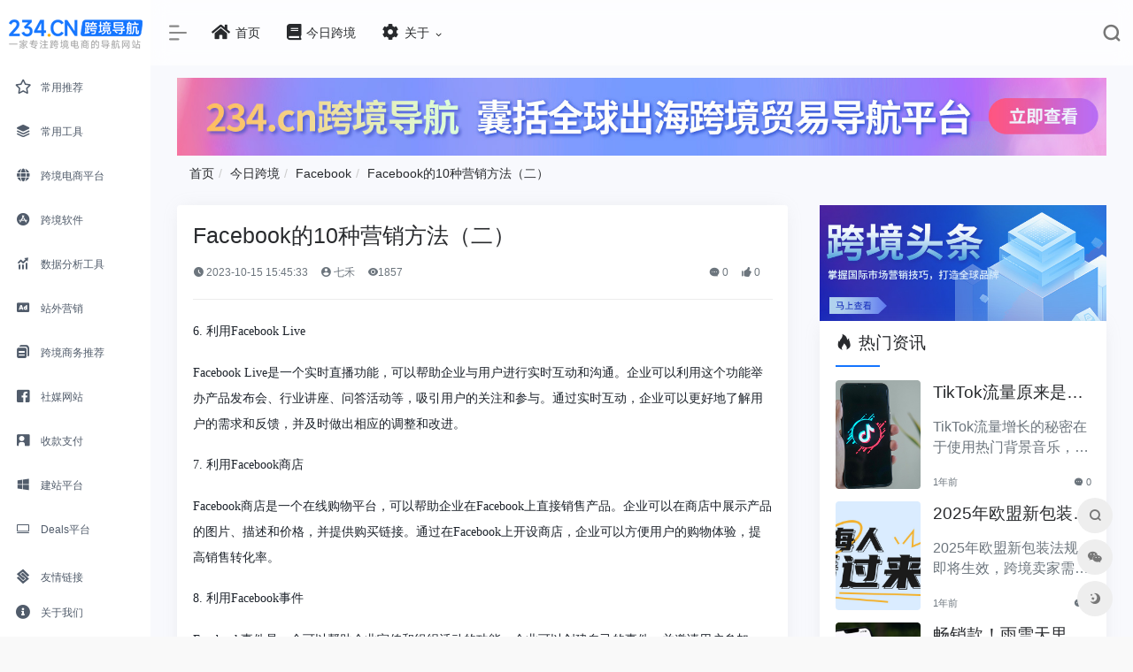

--- FILE ---
content_type: text/html; charset=utf-8
request_url: https://www.234.cn/content-1416.html
body_size: 22359
content:
<!DOCTYPE html>
<html lang="zh-CN">

<head>
  <meta charset="UTF-8" />
  <title>Facebook的10种营销方法（二） - 234跨境导航</title>
  <meta name="keywords" content="跨境电商技巧，站外推广，网红营销，Facebook" />
  <meta name="description" content="6. 利用Facebook Live 
Facebook Live是一个实时直播功能，可以帮助企业与用户进行实时互动和沟通。企业可以利用这个功能举办产品发布会、行业讲座、问答活动等，吸引用户的关注和参与。通过实时互....." />
  <meta http-equiv="X-UA-Compatible" content="IE=edge, chrome=1" />
  <meta name="viewport" content="width=device-width, initial-scale=1.0, minimum-scale=1.0, maximum-scale=1.0, user-scalable=no" />
  <meta name="theme-color" content="#f9f9f9" />
  <!-- Open Graph -->
  <meta property="og:title" content="Facebook的10种营销方法（二）">
  <meta property="og:type" content="article">
  <meta property="og:url" content="https://www.234.cn/content-1416.html">
  <meta property="og:image" content="https://www.234.cn/uploads/attach/2023/09/20230909/5cc6b10eee33f3968d42e235a3ea5093.jpg">
  <meta property="og:description" content="6. 利用Facebook Live 
Facebook Live是一个实时直播功能，可以帮助企业与用户进行实时互动和沟通。企业可以利用这个功能举办产品发布会、行业讲座、问答活动等，吸引用户的关注和参与。通过实时互.....">
  <meta property="og:site_name" content="234跨境导航">
  <link rel="stylesheet" id="block-library-css" href="/html/assets/css/block-library.min-5.6.2.css" type="text/css" media="all" />
<link rel="stylesheet" id="iconfont-css" href="/html/assets/css/iconfont-3.0.1.css" type="text/css" media="all" />
<link rel="stylesheet" id="layui-css" href="/static/plug/layui/css/layui.css" type="text/css">
<link rel="stylesheet" id="bootstrap-css" href="/html/assets/css/bootstrap.min-4.3.1.css" type="text/css" media="all" />
<link rel="stylesheet" id="fancybox-css" href="/html/assets/css/fancybox.min-3.5.7.css" type="text/css" media="all" />
<link rel="stylesheet" id="iowen-css" href="/html/assets/css/style-3.0.1.css?v=0.22" type="text/css" media="all" />
<link rel="stylesheet" id="custom-css" href="/html/assets/css/custom-style.css?v=0.22" type="text/css" media="all" />
<link rel="stylesheet" id="fortawesome-css" href="/html/assets/fontawesome-5.15.4/css/all.min.css" type="text/css" />
<link rel="stylesheet" id="flag-icons-css" href="/html/assets/css/flag-icons.css?v=0.22" type="text/css" media="all" />
<script type="text/javascript" src="/html/assets/js/jquery.min-3.2.1.js" id="jquery-js"></script>
<script type="text/javascript" src="/html/assets/js/content-search.js?v=0.22" id="content-search-js"></script>
<link rel="stylesheet/less" id="Joker-css" href="/html/assets/css/Joker.less?v=0.22" type="text/css" media="all" />
<script src="/static/plug/vue/dist/vue.min.js"></script>
<script src="/static/plug/axios.min.js"></script>
<script src="/static/plug/layui/layui.js"></script>
<script>
    less = {
        env: "development",
        async: false,
        fileAsync: false,
        poll: 1000,
        functions: {},
        dumpLineNumbers: "comments",
        relativeUrls: false,
        rootpath: "/"
    };
</script>
<script src="//cdnjs.cloudflare.com/ajax/libs/less.js/2.5.3/less.min.js"></script>
  <style>
    .theiaStickySidebar:after {
      content: "";
      display: table;
      clear: both;
    }

    .breadcrumb {
      background-color: #f8f9fd;
    }

    .breadcrumb>li+li:before {
      color: #CCCCCC;
      content: "/ ";
      padding: 0 5px;
    }

    .cont_html {
      font-size: 16px
    }

    .cont_html img {
      max-width: 100% !important
    }

    .cont_html span {
      white-space: normal;
    }
  </style>
</head>

<body class="io-grey-mode">

  <div id="loading">
  <style>
    .loading {
      fill: none;
      stroke: #ffa940;
      stroke-width: 8;
      stroke-linecap: round;
      stroke-dasharray: 2, 251;
      stroke-dashoffset: 0;
      animation: loading 1.2s infinite ease-in-out;
    }

    @keyframes loading {
      0% {
        stroke-dasharray: 2, 251;
        stroke-dashoffset: 0;
      }

      50% {
        stroke-dasharray: 175, 251;
        stroke-dashoffset: -90px;
      }

      100% {
        stroke-dasharray: 2, 251;
        stroke-dashoffset: -250px;
      }
    }
  </style>
  <svg>
    <circle cx="100" cy="100" r="40" class="loading" />
  </svg>
</div>



  <div class="page-container">
    <div id="sidebar" class="sticky sidebar-nav fade" style="width: 170px;">
      <!--mini-sidebar style="width: 60px;"-->
      <div class="modal-dialog h-100 sidebar-nav-inner">
        <div class="sidebar-logo border-bottom border-color">
          <div class="logo overflow-hidden">
            <a href="/" class="logo-expanded">
              <img src="/html/assets/images/logo.png" height="40" class="logo-light" alt="234跨境导航">
              <img src="/html/assets/images/logo.png" height="40" class="logo-dark d-none" alt="234跨境导航">
            </a>
            <a href="/" class="logo-collapsed">
              <img src="/html/assets/images/logo-234.png" height="40" class="logo-light" alt="234跨境导航">
              <img src="/html/assets/images/logo-234.png" height="40" class="logo-dark d-none" alt="234跨境导航">
            </a>
          </div>
        </div>
        <div class="sidebar-menu flex-fill">
          <div class="sidebar-scroll">
            <div class="sidebar-menu-inner">
              <ul>
   <!--<li class="sidebar-item">
        <a href="/chatgpt" class="smooth">
            <i class="fas fa-medal fa-lg icon-fw icon-lg mr-2"></i>
            <span>ChatGPT</span>
        </a>
    </li>-->
    <li class="sidebar-item">
        <a href="/#favorites" class="smooth">
            <i class="far fa-star fa-lg icon-fw icon-lg mr-2"></i>
            <span>常用推荐</span>
        </a>
    </li>
        <li class="sidebar-item">
        <a href="/#fav-24" class="smooth change-href">
            <i class="iconfont icon-category icon-fw icon-lg mr-2"></i>
            <span>常用工具</span>
        </a>
    </li>
        <li class="sidebar-item">
        <a href="/#fav-22" class="smooth change-href">
            <i class="iconfont icon-globe icon-fw icon-lg mr-2"></i>
            <span>跨境电商平台</span>
        </a>
    </li>
        <li class="sidebar-item">
        <a href="/#fav-18" class="smooth change-href">
            <i class="iconfont icon-app-store-fill-b icon-fw icon-lg mr-2"></i>
            <span>跨境软件</span>
        </a>
    </li>
        <li class="sidebar-item">
        <a href="/#fav-16" class="smooth change-href">
            <i class="iconfont icon-tubiaopeizhi icon-fw icon-lg mr-2"></i>
            <span>数据分析工具</span>
        </a>
    </li>
        <li class="sidebar-item">
        <a href="/#fav-14" class="smooth change-href">
            <i class="iconfont icon-ad-copy icon-fw icon-lg mr-2"></i>
            <span>站外营销</span>
        </a>
    </li>
        <li class="sidebar-item">
        <a href="/#fav-12" class="smooth change-href">
            <i class="iconfont icon-instructions icon-fw icon-lg mr-2"></i>
            <span>跨境商务推荐</span>
        </a>
    </li>
        <li class="sidebar-item">
        <a href="/#fav-10" class="smooth change-href">
            <i class="iconfont icon-facebook icon-fw icon-lg mr-2"></i>
            <span>社媒网站</span>
        </a>
    </li>
        <li class="sidebar-item">
        <a href="/#fav-8" class="smooth change-href">
            <i class="iconfont icon-business icon-fw icon-lg mr-2"></i>
            <span>收款支付</span>
        </a>
    </li>
        <li class="sidebar-item">
        <a href="/#fav-27" class="smooth change-href">
            <i class="iconfont icon-microsoft icon-fw icon-lg mr-2"></i>
            <span>建站平台</span>
        </a>
    </li>
        <li class="sidebar-item">
        <a href="/#fav-28" class="smooth change-href">
            <i class="iconfont icon-huabanfuben icon-fw icon-lg mr-2"></i>
            <span>Deals平台</span>
        </a>
    </li>
        <li class="sidebar-item">
        <a href="/#fav-30" class="smooth change-href">
            <i class="iconfont icon-tougao icon-fw icon-lg mr-2"></i>
            <span>Ai工具合集</span>
        </a>
    </li>
        <li class="sidebar-item">
        <a href="/#fav-31" class="smooth change-href">
            <i class="iconfont icon-shangchuan icon-fw icon-lg mr-2"></i>
            <span>海外网络</span>
        </a>
    </li>
        <li class="sidebar-item">
        <a href="/#fav-32" class="smooth change-href">
            <i class="iconfont icon-related icon-fw icon-lg mr-2"></i>
            <span>虚拟业务</span>
        </a>
    </li>
        <li class="sidebar-item">
        <a href="/#fav-34" class="smooth change-href">
            <i class="iconfont icon-book icon-fw icon-lg mr-2"></i>
            <span>内容制作</span>
        </a>
    </li>
        <li class="sidebar-item">
        <a href="/#fav-20" class="smooth change-href">
            <i class="iconfont icon-comment icon-fw icon-lg mr-2"></i>
            <span>跨境资讯</span>
        </a>
    </li>
        <li class="sidebar-item">
        <a href="/#fav-29" class="smooth change-href">
            <i class="iconfont icon-smiley-circle icon-fw icon-lg mr-2"></i>
            <span>跨境学区</span>
        </a>
    </li>
        <li class="sidebar-item">
        <a href="/#fav-33" class="smooth change-href">
            <i class="iconfont icon-buy_car icon-fw icon-lg mr-2"></i>
            <span>货源网站</span>
        </a>
    </li>
    </ul>
            </div>
          </div>
        </div>
        <div class="border-top py-2 border-color">
          <div class="flex-bottom">
            <ul>
    <li id="menu-item-212" class="menu-item menu-item-type-custom menu-item-object-custom menu-item-212 sidebar-item">
        <a href="#friendlink" class="smooth">
            <i class="fab fa-staylinked icon-fw icon-lg mr-2"></i>
            <span>友情链接</span>
        </a>
    </li>
    <li id="menu-item-213" class="menu-item menu-item-type-custom menu-item-object-custom menu-item-213 sidebar-item">
        <a target="_blank" rel="noopener" href="/about.html">
            <i class="fa fa-info-circle icon-fw icon-lg mr-2"></i>
            <span>关于我们 </span></a>
    </li>
</ul>
          </div>
        </div>
      </div>
    </div>
    <div class="main-content flex-fill grid-bg">
      <div class="big-header-banner bgbg header-bg">
        <style>
    .tap-login a.active {
        border-bottom: 2px solid #007bff !important;
    }
</style>
<div id="app-login">
    <div id="header" class="page-header sticky">
        <div class="navbar navbar-expand-md">
            <div class="container-fluid p-0">
                <a href="/" class="navbar-brand d-md-none" title="234跨境导航">
                    <img src="/html/assets/images/logo.png" class="logo-light" alt="234跨境导航">
                    <img src="/html/assets/images/logo-234.png" class="logo-dark d-none" alt="234跨境导航">
                </a>
                <div class="collapse navbar-collapse order-2 order-md-1">
                    <div class="header-mini-btn">
                        <label>
                            <input id="mini-button" type="checkbox" checked="checked">
                            <svg viewbox="0 0 100 100" xmlns="http://www.w3.org/2000/svg">
                                <path class="line--1" d="M0 40h62c18 0 18-20-17 5L31 55"></path>
                                <path class="line--2" d="M0 50h80"></path>
                                <path class="line--3" d="M0 60h62c18 0 18 20-17-5L31 45"></path>
                            </svg>
                        </label>
                    </div>
                    <ul class="navbar-nav site-menu" style="margin-right: 16px;">
                        <li>
    <a href="/" title="234跨境导航-首页">
        <i class="fa fa-home fa-lg mr-2"></i>
        <span>首页</span>
    </a>
    <ul class="sub-menu">
    </ul>
</li>
<!--<li>
    <a href="/chatgpt">
        <i class="fab fa-hive fa-lg mr-2"></i>
        <span>跨境ChatGPT</span>
    </a>
    <ul class="sub-menu">
    </ul>
</li>
<li>
    <a href="#">
        <i class="fab fa-hive fa-lg mr-2"></i>
        <span>AI绘画</span>
    </a>
    <ul class="sub-menu">
    </ul>
</li>
-->
<li>
    <a href="/jinrikuajing" title="今日跨境">
        <i class="fa fa-book fa-lg mr-2"></i>
        <span>今日跨境 </span>
    </a>
    <ul class="sub-menu">
    </ul>
</li>
<li class="menu-item-has-children">
    <a href="">
        <i class="fa fa-cog fa-lg mr-2"></i>
        <span>关于</span>
    </a>
    <ul class="sub-menu">
        <li><a href="/about.html" title="关于我们">关于我们</a></li>
        <li><a href="/about.html" title="联系我们">联系我们</a></li>
    </ul>
</li>
                    </ul>                   
                </div>
                <ul class="nav navbar-menu text-xs order-1 order-md-2">
                    <!--<li class="nav-item mr-3 mr-lg-0 d-none d-lg-block">
                        <div id="hitokoto"><a href="/content-3577.html" title="有单量没利润，有利润没单量原来问题根源在这里！" target="_blank" id="topnews_text">有单量没利润，有利润没单量原来问题根源在这里！</a></div>
                    </li>-->
                    <li class="nav-search ml-3 ml-md-4">
                        <a href="javascript:" title="搜索" data-toggle="modal" data-target="#search-modal"><i class="iconfont icon-search icon-2x"></i></a>
                    </li>
                    <li class="nav-search ml-3 ml-md-4" v-if="login">
                        <a href="/user/" title="会员中心"><i class="iconfont icon-user-circle icon-2x"></i></a>
                    </li>
                    <!--<li class="nav-search ml-3 ml-md-4" v-else>
                        <a href="javascript:" title="会员登录" data-toggle="modal" data-target="#login-modal"><i class="iconfont icon-user-circle icon-2x"></i></a>
                    </li>-->
                    <li class="nav-search ml-3 ml-md-4" v-if="login">
                        <a href="javascript:" title="会员退出"><i class="iconfont icon-download icon-2x"></i></a>
                    </li>
                    <li class="nav-item d-md-none mobile-menu ml-3 ml-md-4">
                        <a href="javascript:" id="sidebar-switch" data-toggle="modal" data-target="#sidebar"><i class="iconfont icon-classification icon-2x"></i></a>
                    </li>
                </ul>
            </div>
        </div>
    </div>
    <div class="placeholder" style="height:74px"></div>

    <div class="modal fade search-modal" id="login-modal">
        <div class="modal-dialog modal-lg modal-dialog-centered">
            <div class="modal-content">
                <div class="modal-body">
                    <div class="list-grid list-rounded my-n2">

                        <div class="list-item py-2">
                            <div class="list-content col-6 border-right pr-3 mr-3 d-none d-lg-block">
                                <div class="media media-3x2 rounded ">
                                    <a class="media-content" href="/content-1.html" title="测试" data-was-processed="true" style="background-image: url(&quot;https://www.shopaimi.com/manage/img/login.a50b2c85.png&quot;);"></a>

                                </div>
                                <p class="my-3 text-center overflowClip_1">跨境卖家导航</p>
                            </div>
                            <div class="list-content py-0">
                                <div class="list-body">
                                    <div class="text-left my-3">
                                        <img src="/html/assets/images/logo.png" height="40" class="logo-light" alt="234跨境导航">
                                    </div>
                                    <!-- 选项卡菜单-->
                                    <!--<ul id="myTab" class="nav nav-pills tap-login" role="tablist">
                                        <li class="active mx-2"><a href="#phone-login" class="active" role=" tab" data-toggle="pill">账号登录</a></li>
                                        <li class="mx-2"><a href="#qrcode-login" role="tab" data-toggle="pill">扫码登录</a></li>
                                    </ul>-->
                                    <!-- 选项卡面板 -->
                                    <div id="myTabContent" class="tab-content">
                                        <div class="tab-pane fade in active show" id="phone-login">
                                            <div class="panel">
                                                <div class="card-body">
                                                    <div id="myForm" class="jokerForm line">
                                                        <div :hasValue="form.account ? 1 : 0">
                                                            <input class="v-check" v-checkParam="{ required: true, type: 'mobile' }" type="text" v-model="form.account" />
                                                            <span>手机</span>
                                                        </div>

                                                        <div :hasValue="form.password ? 1 : 0" v-if="loginType === 'pass'">
                                                            <input class="v-check password" v-checkParam="{ required: true }" v-model="form.password" type="password" />
                                                            <span>密码</span>
                                                        </div>

                                                        <div class="captchaBox" :hasValue="form.code ? 1 : 0" v-if="loginType !== 'pass'">
                                                            <input class="v-check" v-checkParam="{ required: true }" v-model="form.code" type="text" />
                                                            <span>图片验证码</span>
                                                            <img class="captchaImg" :src="captchaImg" alt="" @click="getCode()" />
                                                        </div>

                                                        <div :hasValue="form.captcha ? 1 : 0" v-if="loginType !== 'pass'">
                                                            <input class="v-check" v-checkParam="{ required: true }" v-model="form.captcha" type="text" />
                                                            <span>手机验证码</span>
                                                            <div class="getCode" @click="webviewTimer"> {{time}} </div>
                                                        </div>

                                                        <div class="formBTN">
                                                            <p class="signUp">
                                                                新用户?
                                                                <a href="#reg" onclick="$(this).removeClass('active');" role="tab" data-toggle="pill" title=" 注册">注册</a>
                                                            </p>
                                                            <p class="forgetBtn">
                                                                <!--<a href="#forget" role="tab" data-toggle="pill" title="忘记密码？">忘记密码？</a>-->
                                                                <span @click="changLoginType">{{loginType === "pass" ? "短信登录" : "密码登录" }}</span>
                                                            </p>

                                                            <button v-checkSubmit:myForm="dologin">登陆</button>

                                                            <div>
                                                                <input type="checkbox" v-model="check1" id="sure" />
                                                                <label for="sure">我同意</label>
                                                                <!-- <input type="checkbox" name="" id=""> -->
                                                                <a href="/protocol.html" target="_blank" title="使用协议">《使用协议》</a>
                                                                <a href="/privacy.html" target="_blank" title="隐私政策">《隐私政策》</a>
                                                            </div>
                                                        </div>
                                                    </div>
                                                </div>
                                            </div>
                                        </div>
                                        <div class="tab-pane fade" id="qrcode-login">
                                            <div class="panel">
                                                <div class="card-body">
                                                    手机验证码登录
                                                </div>
                                            </div>
                                        </div>
                                        <div class="tab-pane fade" id="reg">
                                            <div class="panel">
                                                <div class="card-body">
                                                    <div id="myForm" class="jokerForm line">
                                                        <div :hasValue="form.phone ? 1 : 0">
                                                            <input class="v-check" v-checkParam="{ required: true, type: 'mobile' }" type="text" v-model="form.phone" />
                                                            <span>手机</span>
                                                        </div>

                                                        <div :hasValue="form.pass ? 1 : 0">
                                                            <input class="v-check password" v-checkParam="{ required: true }" v-model="form.pass" type="password" />
                                                            <span>密码</span>
                                                        </div>

                                                        <div :hasValue="form.checkPass ? 1 : 0">
                                                            <input class="v-check" v-checkParam:myForm="{ required: true, checkPass: 'password' }" v-model="form.checkPass" type="password" />
                                                            <span>再次输入密码</span>
                                                        </div>

                                                        <div class="captchaBox" :hasValue="form.code ? 1 : 0">
                                                            <input class="v-check" v-checkParam="{ required: true }" v-model="form.code" type="text" />
                                                            <span>图片验证码</span>
                                                            <img class="captchaImg" :src="captchaImg" alt="" @click="getCode()" />
                                                        </div>

                                                        <div :hasValue="form.captcha ? 1 : 0">
                                                            <input class="v-check" v-checkParam="{ required: true }" v-model="form.captcha" type="text" />
                                                            <span>手机验证码</span>
                                                            <div class="getCode" @click="webviewTimer">{{ time }}</div>
                                                        </div>

                                                        <div class="formBTN">

                                                            <p class="signUp">
                                                                已经有账户了?
                                                                <a href="#phone-login" onclick="$(this).removeClass('active');" role="tab" data-toggle="pill" title="直接登陆">直接登陆</a>
                                                            </p>

                                                            <button v-checkSubmit:myForm="registerBtn">注册</button>

                                                            <div>
                                                                <input type="checkbox" v-model="check1" id="sure" />
                                                                <label for="sure">我同意</label>
                                                                <a href="/services.html" target="_blank" rel="noopener noreferrer">《用户协议》</a>
                                                                <a href="/privacy.html" target="_blank" rel="noopener noreferrer">《隐私政策》</a>
                                                            </div>

                                                        </div>
                                                    </div>
                                                </div>
                                            </div>
                                        </div>
                                        <div class="tab-pane fade" id="forget">
                                            <div class="panel">
                                                <div class="card-body">
                                                    <div id="myForm" class="jokerForm line">
                                                        <div :hasValue="form.phone ? 1 : 0">
                                                            <input class="v-check" v-checkParam="{ required: true, type: 'mobile' }" type="text" v-model="form.phone" />
                                                            <span>手机号</span>
                                                        </div>

                                                        <div :hasValue="form.password ? 1 : 0">
                                                            <input class="v-check password" v-checkParam="{ required: true }" v-model="form.password" type="password" />
                                                            <span>新密码</span>
                                                        </div>

                                                        <div :hasValue="form.checkPass ? 1 : 0">
                                                            <input class="v-check" v-checkParam:myForm="{ required: true, checkPass: 'password' }" v-model="form.checkPass" type="password" />
                                                            <span>再次输入新密码</span>
                                                        </div>


                                                        <div class="captchaBox" :hasValue="form.code ? 1 : 0">
                                                            <input class="v-check" v-checkParam="{ required: true }" v-model="form.code" type="text" />
                                                            <span>图片验证码</span>
                                                            <img class="captchaImg" :src="captchaImg" alt="" @click="getCode()" />
                                                        </div>

                                                        <div :hasValue="form.captcha ? 1 : 0">
                                                            <input class="v-check" v-checkParam="{ required: true }" v-model="form.captcha" type="text" />
                                                            <span>手机验证码</span>
                                                            <div class="getCode" @click="webviewTimer">{{ time }}</div>
                                                        </div>
                                                        <div class="formBTN">
                                                            <button v-checkSubmit:myForm="resetPwd">重置</button>
                                                        </div>
                                                    </div>
                                                </div>
                                            </div>
                                        </div>
                                    </div>

                                </div>
                            </div>
                        </div>

                    </div>
                </div>
            </div>
        </div>
    </div>

</div>

<script>
    var uvue = new Vue({
        el: '#app-login',
        data: {
            login: false,
            loginType: "pass",
            time: "获取手机验证码",
            key: "",
            captchaImg: "",
            check1: true,
            form: {
                account: "", //15659456148
                password: "", //1111111
                captcha: "",
                code: "",
                checkPass: '',
            },
            typingIndex: 0,
            msg: "",
            message: "正在组织语言，请稍等片刻.."
        },
        watch: {

            // 'formData.image':function (n) {
            //     if(!this.batchAttr.pic){
            //         this.batchAttr.pic = n;
            //     }
            //     if(!this.formData.attr.pic){
            //         this.formData.attr.pic = n;
            //     }
            // }
        },
        methods: {
            /**
             * 提示
             * */
            showMsg: function(msg, success) {
                //$('#submit').removeAttr('disabled').text('提交');
                layui.use(['layer'], function() {
                    layui.layer.msg(msg, success);
                });
                /*showAlert({
                    "status": success,
                    "msg": msg
                });*/
            },
            formatTime: function(value) {
                var date = new Date(value);
                Y = date.getFullYear(),
                    m = date.getMonth() + 1,
                    d = date.getDate(),
                    H = date.getHours(),
                    i = date.getMinutes(),
                    s = date.getSeconds();
                if (m < 10) {
                    m = '0' + m;
                }
                if (d < 10) {
                    d = '0' + d;
                }
                if (H < 10) {
                    H = '0' + H;
                }
                if (i < 10) {
                    i = '0' + i;
                }
                if (s < 10) {
                    s = '0' + s;
                }
                var t = Y + '-' + m + '-' + d + ' ' + H + ':' + i;
                return t;
            },
            getInfo: function() {
                var that = this;
                that.requestGet('/api/userinfo').then(function(res) {
                    console.log(res.data);
                    if (res.status == 200) {

                    } else {
                        that.showMsg(res.msg);
                    }
                    //sessionStorage.setItem('username','');
                }).catch(function(res) {
                    that.showMsg(res.msg);
                })
            },
            requestPost: function(url, data) {
                return new Promise(function(resolve, reject) {
                    axios.post(url, data).then(function(res) {
                        if (res.status == 200) {
                            resolve(res.data)
                        } else {
                            reject(res.data);
                        }
                    }).catch(function(err) {
                        reject({
                            msg: err
                        })
                    });
                })
            },
            requestGet: function(url) {
                //console.log(axios);
                return new Promise(function(resolve, reject) {
                    axios.get(url).then(function(res) {
                        if (res.status == 200) {
                            resolve(res.data)
                        } else {
                            reject(res.data);
                        }
                    }).catch(function(err) {
                        reject({
                            msg: err
                        })
                    });
                })
            },

            changLoginType() {
                if (this.loginType === "pass") {
                    this.loginType = "code";
                } else {
                    this.loginType = "pass";
                }
            },
            webviewTimer() {
                var that = this;
                if (!/^1[3|4|5|7|8]\d{9}$/.test(this.form.account)) {
                    return that.showMsg("请输入正确的手机号");
                }
                if (this.form.code.length == 0) {
                    return that.showMsg("请输入图片验证码");
                }
                if (this.time !== "获取手机验证码") return;
                this.time = 60;
                let timer = setInterval(() => {
                    this.time--;
                    if (this.time === 0) {
                        clearInterval(timer);
                        this.time = "获取手机验证码";
                    }
                }, 1000);
                //this.verify_register();
            },
            dologin() {
                var that = this;
                if (!this.check1) {
                    return that.showMsg("了解并同意《使用协议》和《隐私政策");
                }

                if (this.loginType === "pass") {
                    //this.login();
                } else {
                    //this.codeLogin();
                }
            },
            getCode() {
                var that = this;
                that.requestGet('/api/verify_code')
                    .then((res) => {
                        this.captchaImg = "/api/img_captcha?key=" + res.data.key;
                        this.key = res.data.key;
                    })
                    .catch((err) => {
                        console.log(err);
                    });
            },
            // 注册
            registerBtn() {
                var that = this;
                if (!this.check1) {
                    return that.showMsg("了解并同意《使用协议》和《隐私政策");
                }
            },
            resetPwd() {

            }
        },
        mounted: function() {
            var that = this;
            axios.defaults.headers.common['X-Requested-With'] = 'XMLHttpRequest';
            axios.defaults.headers.common['Authori-zation'] = 'Bearer ';
            if (sessionStorage.getItem('username') && sessionStorage.getItem('usertoken')) {
                that.login = true;
                axios.defaults.headers.common['Authori-zation'] = 'Bearer ' + sessionStorage.getItem('usertoken');
            }
            //that.getInfo();
            /*var that = this;
            axios.defaults.headers.common['X-Requested-With'] = 'XMLHttpRequest';
            that.getProductInfo();
            window.$vm = that;
            window.changeIMG = that.changeIMG;
            window.insertEditor = that.insertEditor;
            //window.insertEditorVideo = that.insertEditorVideo;
            window.successFun = function() {
                // that.getRuleList(1);
            }*/

        }
    });
</script>
      </div>
      <div id="content" class="content-site customize-site my-2 my-md-3" style="transform: none;">
	     <div class="panel" style="position: relative;">
                    <a class="ternbi-item-10" href="https://www.234.cn/" target="_blank">
                        <img style="width: 100%;" src="/html/assets/images/3.jpg">
                    </a>
         </div>
        <ul class="breadcrumb">
          <li><a href="/" title="首页">首页</a></li>
          <li><a href="/jinrikuajing" title="今日跨境">今日跨境</a></li>
		  <li><a href="article-facebook" title="Facebook">Facebook</a></li>
          <li><a href="/content-1416.html" title="Facebook的10种营销方法（二）">Facebook的10种营销方法（二）</a></li>
        </ul>
        <div class="row" style="transform: none;">
          <div class="col-lg-8">
            <div class="panel card">
              <div class="card-body">
                <div class="panel-header mb-4">
                  <h1 class="h3 mb-3">Facebook的10种营销方法（二）</h1>
                  <div class="d-flex flex-fill text-muted text-sm pb-4 border-bottom border-t">
                    <!--<span class="mr-3 d-none d-sm-block"><a href="article-facebook" title="Facebook"><i class="iconfont icon-classification"></i> Facebook</a></span>-->
					 <span class="mr-3 d-none d-sm-block"><i class="iconfont icon-time"></i> 2023-10-15 15:45:33</span> 
					<span class="mr-3"><a href="#" title="七禾"><i class="iconfont icon-user-circle"></i> 七禾</a></span>                                
                    <div class="flex-fill"><i class="iconfont icon-chakan"></i>1857</div>
                    <span class="mr-3"><a class="smooth-n" href="#comments"> <i class="iconfont icon-comment"></i> 0</a></span>
                    <span class="mr-3"><a class="btn-like btn-link-like " href="javascript:;" post_like="" data-id="3017"><i class="iconfont icon-like"></i> <span class="like-count">0</span></a></span>
                  </div>
                </div>

                <div class="panel-body mt-2 cont_html">

                  <p><span style=";font-family:宋体;font-size:14px"><span style="font-family:Calibri">6. </span><span style="font-family:宋体">利用</span><span style="font-family:Calibri">Facebook Live</span></span><span style="font-family: 宋体; font-size: 14px;">&nbsp;</span></p><p><span style=";font-family:宋体;font-size:14px"><span style="font-family:Calibri">Facebook Live</span><span style="font-family:宋体">是一个实时直播功能，可以帮助企业与用户进行实时互动和沟通。企业可以利用这个功能举办产品发布会、行业讲座、问答活动等，吸引用户的关注和参与。通过实时互动，企业可以更好地了解用户的需求和反馈，并及时做出相应的调整和改进。</span></span><span style="font-family: 宋体; font-size: 14px;">&nbsp;</span></p><p><span style=";font-family:宋体;font-size:14px"><span style="font-family:Calibri">7. </span><span style="font-family:宋体">利用</span><span style="font-family:Calibri">Facebook</span><span style="font-family:宋体">商店</span></span><span style="font-family: 宋体; font-size: 14px;">&nbsp;</span></p><p><span style=";font-family:宋体;font-size:14px"><span style="font-family:Calibri">Facebook</span><span style="font-family:宋体">商店是一个在线购物平台，可以帮助企业在</span><span style="font-family:Calibri">Facebook</span><span style="font-family:宋体">上直接销售产品。企业可以在商店中展示产品的图片、描述和价格，并提供购买链接。通过在</span><span style="font-family:Calibri">Facebook</span><span style="font-family:宋体">上开设商店，企业可以方便用户的购物体验，提高销售转化率。</span></span><span style="font-family: 宋体; font-size: 14px;">&nbsp;</span></p><p><span style=";font-family:宋体;font-size:14px"><span style="font-family:Calibri">8. </span><span style="font-family:宋体">利用</span><span style="font-family:Calibri">Facebook</span><span style="font-family:宋体">事件</span></span></p><p><span style=";font-family:宋体;font-size:14px"><span style="font-family:Calibri">Facebook</span><span style="font-family:宋体">事件是一个可以帮助企业宣传和组织活动的功能。企业可以创建自己的事件，并邀请用户参加。通过在事件中提供详细的活动信息、时间和地点，企业可以吸引用户的关注和参与。此外，企业还可以利用事件的功能，提醒用户活动的开始和结束时间，增加用户的参与度。</span></span><span style="font-family: 宋体; font-size: 14px;">&nbsp;</span></p><p><span style="font-family: 宋体; font-size: 14px;"><img src="https://www.234.cn/uploads/attach/2023/09/20230909/5cc6b10eee33f3968d42e235a3ea5093.jpg"/></span></p><p><span style=";font-family:宋体;font-size:14px"><span style="font-family:Calibri">9. </span><span style="font-family:宋体">利用</span><span style="font-family:Calibri">Facebook</span><span style="font-family:宋体">插件</span></span><span style="font-family: 宋体; font-size: 14px;">&nbsp;</span></p><p><span style=";font-family:宋体;font-size:14px"><span style="font-family:Calibri">Facebook</span><span style="font-family:宋体">插件是一种可以嵌入到企业网站中的小工具，可以帮助企业与</span><span style="font-family:Calibri">Facebook</span><span style="font-family:宋体">用户进行互动。企业可以添加分享按钮、点赞按钮、评论框等插件，让用户可以方便地与企业的网站内容进行互动和分享。通过这些插件，企业可以增加网站的曝光度和用户的参与度。</span></span><span style="font-family: 宋体; font-size: 14px;">&nbsp;</span></p><p><span style=";font-family:宋体;font-size:14px"><span style="font-family:Calibri">10. </span><span style="font-family:宋体">利用</span><span style="font-family:Calibri">Facebook</span><span style="font-family:宋体">数据分析工具</span></span><span style="font-family: 宋体; font-size: 14px;">&nbsp;</span></p><p><span style=";font-family:宋体;font-size:14px"><span style="font-family:宋体">最后，企业可以利用</span><span style="font-family:Calibri">Facebook</span><span style="font-family:宋体">提供的数据分析工具，对营销活动的效果进行监测和优化。通过分析用户的点击率、转化率、互动程度等指标，企业可以了解用户的喜好和行为习惯，并根据这些数据做出相应的调整和改进。数据分析工具可以帮助企业更加精确地了解用户需求，提高营销效果。</span></span><span style="font-family: 宋体; font-size: 14px;">&nbsp;</span></p><p><span style=";font-family:宋体;font-size:14px"><span style="font-family:宋体">通过合理利用</span><span style="font-family:Calibri">Facebook</span><span style="font-family:宋体">的各种功能和工具，企业可以有效地进行营销活动，并与用户建立起良好的关系。以上介绍的</span><span style="font-family:Calibri">10</span><span style="font-family:宋体">个聪明又简单的方法，将帮助企业在</span><span style="font-family:Calibri">Facebook</span><span style="font-family:宋体">上实现成功的营销策略。</span></span></p><p><br/></p>
                  <!--<div class="wbp-cbm" wb-share-url="https://www.ternbi.com/content-1416.html">
                    <div class="dwqr-inner"><a class="wb-btn-dwqr wb-btn-like j-dwqr-like-btn" data-count="0" rel="nofollow"><svg class="wb-icon wbsico-like">
                          <use xlink:href="#wbsico-dwqr-like"></use>
                        </svg><span class="like-count">赞</span></a><a class="wb-btn-dwqr wb-btn-share j-dwqr-social-btn" rel="nofollow"><svg class="wb-icon wbsico-share">
                          <use xlink:href="#wbsico-dwqr-share"></use>
                        </svg><span>分享</span></a></div>
                  </div>-->
                </div>

                <div class="tags my-2">
                  <i class="iconfont icon-tags"></i>
                                    <a href="/tag-kuajingdianshangjiqiao" title="跨境电商技巧" class="color-0">跨境电商技巧</a>
                                    <a href="/tag-zhanwaituiguang" title="站外推广" class="color-5">站外推广</a>
                                    <a href="/tag-wanghongyingxiao" title="网红营销" class="color-7">网红营销</a>
                                    <a href="/tag-facebook" title="Facebook" class="color-4">Facebook</a>
                                  </div>

              </div>
            </div>
            <div class="single-top-area text-sm clearfix card mt-4">
              <div class="card-body">
                <strong>版权声明：</strong>本站内容源自互联网，如有内容侵犯了你的权益，请联系删除相关内容。<br>
              </div>
            </div>
			
			<div class="panel" style="position: relative;">
                    <a class="ternbi-item-10" href="https://www.234.cn/" target="_blank">
                        <img style="width: 100%;" src="/html/assets/images/2.jpg">
                    </a>
                </div>
			
            <div class="near-navigation rounded mt-4 py-2">

                            <div class="nav previous border-right border-color">
                <a class="near-permalink" href="/content-1415.html">
                  <span>上一篇</span>
                  <h4 class="near-title">Facebook的10种营销方法（一）</h4>
                </a>
              </div>
                            <div class="nav previous border-right border-color" style="text-align: right;">
                <a class="near-permalink" href="/content-1481.html">
                  <span>下一篇</span>
                  <h4 class="near-title">Facebook全球活跃用户达到30亿里程碑！&mdash;&mdash;社交媒体巨头的持续增长</h4>
                </a>
              </div>
              
            </div>
			
			<div class="panel card mt-4">
              <div class="text-sm overflowClip_1 border-bottom border-t mx-4 pt-2">
                <h1 class="h3 mb-3"><i class="mr-2 iconfont icon-name"></i>相关文章</h1>
              </div>
              <div class="row m-4">

                                <div class="col-md-6 col-xl-6 list-grid list-rounded my-n2 py-2">
                  <div class="list-item py-2">
                    <div class="media media-3x2 rounded col-4 mr-3">
                      <a class="media-content" href="/content-3355.html" title="Facebook旺季促销指南：卖家如何高效备战大促 " data-was-processed="true" style="background-image: url(&quot;https://www.234.cn/uploads/attach/2023/11/20231106/9658b06da995e3543eb8d12298e86307.jpg&quot;);"></a>
                    </div>
                    <div class="list-content py-0">
                      <div class="list-body">
                        <a href="/content-3355.html" class="list-title text-xl overflowClip_1" title="Facebook旺季促销指南：卖家如何高效备战大促 " rel="bookmark">Facebook旺季促销指南：卖家如何高效备战大促 </a>
                        <div class="list-desc text-sm text-secondary my-3">
                          <div class="overflowClip_2 text-lg">随着旺季的临近，卖家在Facebook平台上备战促销活动显得尤为重要。</div>
                        </div>
                      </div>
                      <div class="list-footer">
                        <div class="d-flex flex-fill text-muted text-xs">
                          <time class="d-inline-block">2024-11-16</time>
                          <div class="flex-fill"></div>
                          <span class="discuss"><i class="iconfont icon-comment"></i> 0</span>
                        </div>
                      </div>
                    </div>
                  </div>
                </div>
               
                                <div class="col-md-6 col-xl-6 list-grid list-rounded my-n2 py-2">
                  <div class="list-item py-2">
                    <div class="media media-3x2 rounded col-4 mr-3">
                      <a class="media-content" href="/content-3076.html" title="从Facebook获取流量：打造亚马逊店铺的市场优势" data-was-processed="true" style="background-image: url(&quot;https://www.234.cn/uploads/attach/2023/11/20231106/3585b0d1b8e7416b4bd73fb8684322dc.jpg&quot;);"></a>
                    </div>
                    <div class="list-content py-0">
                      <div class="list-body">
                        <a href="/content-3076.html" class="list-title text-xl overflowClip_1" title="从Facebook获取流量：打造亚马逊店铺的市场优势" rel="bookmark">从Facebook获取流量：打造亚马逊店铺的市场优势</a>
                        <div class="list-desc text-sm text-secondary my-3">
                          <div class="overflowClip_2 text-lg">如何通过Facebook获取流量，为您的亚马逊店铺打造市场优势。掌握有效的营销策略和技巧，提升店铺曝光和销量，实现商业成功。</div>
                        </div>
                      </div>
                      <div class="list-footer">
                        <div class="d-flex flex-fill text-muted text-xs">
                          <time class="d-inline-block">2024-05-05</time>
                          <div class="flex-fill"></div>
                          <span class="discuss"><i class="iconfont icon-comment"></i> 0</span>
                        </div>
                      </div>
                    </div>
                  </div>
                </div>
               
                                <div class="col-md-6 col-xl-6 list-grid list-rounded my-n2 py-2">
                  <div class="list-item py-2">
                    <div class="media media-3x2 rounded col-4 mr-3">
                      <a class="media-content" href="/content-2996.html" title="掌握关键：Facebook电商营销10步攻略&quot;" data-was-processed="true" style="background-image: url(&quot;https://www.234.cn/uploads/attach/2023/09/20230927/92cb7b10c06fe4ea6052c00390b4b112.jpg&quot;);"></a>
                    </div>
                    <div class="list-content py-0">
                      <div class="list-body">
                        <a href="/content-2996.html" class="list-title text-xl overflowClip_1" title="掌握关键：Facebook电商营销10步攻略&quot;" rel="bookmark">掌握关键：Facebook电商营销10步攻略&quot;</a>
                        <div class="list-desc text-sm text-secondary my-3">
                          <div class="overflowClip_2 text-lg">学习关键步骤，掌握Facebook电商营销的精髓，助您在社交媒体上打造成功的电商营销策略。</div>
                        </div>
                      </div>
                      <div class="list-footer">
                        <div class="d-flex flex-fill text-muted text-xs">
                          <time class="d-inline-block">2024-04-14</time>
                          <div class="flex-fill"></div>
                          <span class="discuss"><i class="iconfont icon-comment"></i> 0</span>
                        </div>
                      </div>
                    </div>
                  </div>
                </div>
               
                                <div class="col-md-6 col-xl-6 list-grid list-rounded my-n2 py-2">
                  <div class="list-item py-2">
                    <div class="media media-3x2 rounded col-4 mr-3">
                      <a class="media-content" href="/content-2968.html" title="Facebook视频走向&ldquo;TikTok化&rdquo;？竖屏成新标配" data-was-processed="true" style="background-image: url(&quot;https://www.234.cn/uploads/attach/2023/11/20231106/a04c48a5db02ec23e567636f0b888d4f.jpg&quot;);"></a>
                    </div>
                    <div class="list-content py-0">
                      <div class="list-body">
                        <a href="/content-2968.html" class="list-title text-xl overflowClip_1" title="Facebook视频走向&ldquo;TikTok化&rdquo;？竖屏成新标配" rel="bookmark">Facebook视频走向&ldquo;TikTok化&rdquo;？竖屏成新标配</a>
                        <div class="list-desc text-sm text-secondary my-3">
                          <div class="overflowClip_2 text-lg">Facebook视频逐步向&ldquo;TikTok化&rdquo;转变，将竖屏展示作为新标配。这一举措旨在提升用户体验，跟随流行趋势，为视频内容创作者提供更广阔的创作空间，推动视频内容创新发展。</div>
                        </div>
                      </div>
                      <div class="list-footer">
                        <div class="d-flex flex-fill text-muted text-xs">
                          <time class="d-inline-block">2024-04-10</time>
                          <div class="flex-fill"></div>
                          <span class="discuss"><i class="iconfont icon-comment"></i> 0</span>
                        </div>
                      </div>
                    </div>
                  </div>
                </div>
               
                                <div class="col-md-6 col-xl-6 list-grid list-rounded my-n2 py-2">
                  <div class="list-item py-2">
                    <div class="media media-3x2 rounded col-4 mr-3">
                      <a class="media-content" href="/content-2935.html" title="Facebook账户分类大全：国内户与海外户的区别" data-was-processed="true" style="background-image: url(&quot;https://www.234.cn/uploads/attach/2023/11/20231106/93305757d3397010e6dce9b9e74f23b2.jpg&quot;);"></a>
                    </div>
                    <div class="list-content py-0">
                      <div class="list-body">
                        <a href="/content-2935.html" class="list-title text-xl overflowClip_1" title="Facebook账户分类大全：国内户与海外户的区别" rel="bookmark">Facebook账户分类大全：国内户与海外户的区别</a>
                        <div class="list-desc text-sm text-secondary my-3">
                          <div class="overflowClip_2 text-lg">在全球化的趋势下，越来越多的企业和个人选择在Facebook上进行社交互动和营销推广。然而，随着全球范围内用户的..........</div>
                        </div>
                      </div>
                      <div class="list-footer">
                        <div class="d-flex flex-fill text-muted text-xs">
                          <time class="d-inline-block">2024-02-12</time>
                          <div class="flex-fill"></div>
                          <span class="discuss"><i class="iconfont icon-comment"></i> 0</span>
                        </div>
                      </div>
                    </div>
                  </div>
                </div>
               
                                <div class="col-md-6 col-xl-6 list-grid list-rounded my-n2 py-2">
                  <div class="list-item py-2">
                    <div class="media media-3x2 rounded col-4 mr-3">
                      <a class="media-content" href="/content-2896.html" title="10大Facebook广告问题解答（4）" data-was-processed="true" style="background-image: url(&quot;https://www.234.cn/uploads/attach/2023/07/20230720/90c4876768cc1200c793778ea54b5327.jpg&quot;);"></a>
                    </div>
                    <div class="list-content py-0">
                      <div class="list-body">
                        <a href="/content-2896.html" class="list-title text-xl overflowClip_1" title="10大Facebook广告问题解答（4）" rel="bookmark">10大Facebook广告问题解答（4）</a>
                        <div class="list-desc text-sm text-secondary my-3">
                          <div class="overflowClip_2 text-lg">问题九：如何在移动端优化广告效果？
随着移动互联网的快速发展，移动端已成为广告投放的重要渠道。如何在移动端优化广告效果成为了每个广告主都需要..........</div>
                        </div>
                      </div>
                      <div class="list-footer">
                        <div class="d-flex flex-fill text-muted text-xs">
                          <time class="d-inline-block">2024-02-05</time>
                          <div class="flex-fill"></div>
                          <span class="discuss"><i class="iconfont icon-comment"></i> 0</span>
                        </div>
                      </div>
                    </div>
                  </div>
                </div>
               
                                <div class="col-md-6 col-xl-6 list-grid list-rounded my-n2 py-2">
                  <div class="list-item py-2">
                    <div class="media media-3x2 rounded col-4 mr-3">
                      <a class="media-content" href="/content-2895.html" title="10大Facebook广告问题解答（3）" data-was-processed="true" style="background-image: url(&quot;https://www.234.cn/uploads/attach/2023/07/20230720/e1a29708a60c57d1d7b960865fe20282.jpg&quot;);"></a>
                    </div>
                    <div class="list-content py-0">
                      <div class="list-body">
                        <a href="/content-2895.html" class="list-title text-xl overflowClip_1" title="10大Facebook广告问题解答（3）" rel="bookmark">10大Facebook广告问题解答（3）</a>
                        <div class="list-desc text-sm text-secondary my-3">
                          <div class="overflowClip_2 text-lg">问题六：如何避免广告审核和投放限制？
在使用Facebook广告时，很多广告主都会遇到广告审核和投放限制的问题。为了避免这些问题，首先需要遵守Facebook的广告........</div>
                        </div>
                      </div>
                      <div class="list-footer">
                        <div class="d-flex flex-fill text-muted text-xs">
                          <time class="d-inline-block">2024-02-05</time>
                          <div class="flex-fill"></div>
                          <span class="discuss"><i class="iconfont icon-comment"></i> 0</span>
                        </div>
                      </div>
                    </div>
                  </div>
                </div>
               
                                <div class="col-md-6 col-xl-6 list-grid list-rounded my-n2 py-2">
                  <div class="list-item py-2">
                    <div class="media media-3x2 rounded col-4 mr-3">
                      <a class="media-content" href="/content-2894.html" title="10大Facebook广告问题解答（2）" data-was-processed="true" style="background-image: url(&quot;https://www.234.cn/uploads/attach/2023/07/20230720/bed3a477601b4233b9adbfa2f7098579.jpg&quot;);"></a>
                    </div>
                    <div class="list-content py-0">
                      <div class="list-body">
                        <a href="/content-2894.html" class="list-title text-xl overflowClip_1" title="10大Facebook广告问题解答（2）" rel="bookmark">10大Facebook广告问题解答（2）</a>
                        <div class="list-desc text-sm text-secondary my-3">
                          <div class="overflowClip_2 text-lg">问题三：如何提高广告的点击率和转化率？ 
广告的点击率和转化率是衡量广告效果的重要指标。要提高广告的点击率和转化率，首先需要确保广告内容和目标.......</div>
                        </div>
                      </div>
                      <div class="list-footer">
                        <div class="d-flex flex-fill text-muted text-xs">
                          <time class="d-inline-block">2024-02-05</time>
                          <div class="flex-fill"></div>
                          <span class="discuss"><i class="iconfont icon-comment"></i> 0</span>
                        </div>
                      </div>
                    </div>
                  </div>
                </div>
               
                              </div>
            </div>
           
          </div>
          <div class="sidebar col-lg-4 pl-xl-4 d-none d-lg-block" style="position: relative; overflow: visible; box-sizing: border-box; min-height: 1px;">

            <div class="theiaStickySidebar" style="padding-top: 0px; padding-bottom: 1px; position: static; transform: none; top: 0px; left: 1281.5px;">
			<div class="panel" style="position: relative;">
                <a class="ternbi-item-10" href="https://www.234.cn/" target="_blank">
                  <img style="width: 100%;" src="/html/assets/images/8.jpg">
                </a>
              </div>
              <div id="hot_comment-12" class="card hot_comment">
                <div class="card-header widget-header text-xl"><span><i class="mr-2 iconfont icon-hot"></i>热门资讯</span></div>

                <div class="card-body">
                  <div class="list-grid list-rounded my-n2">

                                        <div class="list-item py-2">
                      <div class="media media-3x2 rounded col-4 mr-3">
                        <a class="media-content" href="/content-3457.html" title="TikTok流量原来是靠ta作弊" data-was-processed="true" style="background-image: url(&quot;https://www.234.cn/uploads/attach/2023/11/20231106/60151263ec29e1818e99a7c174605cea.jpg&quot;);"></a>
                      </div>
                      <div class="list-content py-0">
                        <div class="list-body">
                          <a href="/content-3457.html" class="list-title text-xl overflowClip_1" title="TikTok流量原来是靠ta作弊" rel="bookmark">TikTok流量原来是靠ta作弊</a>
						  <div class="list-desc text-sm text-secondary my-3">
                            <div class="overflowClip_2 text-lg">TikTok流量增长的秘密在于使用热门背景音乐，选择合适的BGM能迅速增加视频曝光，实现流量&ldquo;作弊&rdquo;。</div>
                          </div>
                        </div>
                        <div class="list-footer">
                          <div class="d-flex flex-fill text-muted text-xs">
                            <time class="d-inline-block">1年前</time>
                            <div class="flex-fill"></div>
                            <span class="discuss"><i class="iconfont icon-comment"></i> 0</span>
                          </div>
                        </div>
                      </div>
                    </div>
                                        <div class="list-item py-2">
                      <div class="media media-3x2 rounded col-4 mr-3">
                        <a class="media-content" href="/content-3426.html" title="2025年欧盟新包装法规生效，跨境卖家应采取哪些措施？" data-was-processed="true" style="background-image: url(&quot;https://www.234.cn/uploads/attach/2024/05/20240507/257728f4b97ab0ae069e695378e302ce.jpg&quot;);"></a>
                      </div>
                      <div class="list-content py-0">
                        <div class="list-body">
                          <a href="/content-3426.html" class="list-title text-xl overflowClip_1" title="2025年欧盟新包装法规生效，跨境卖家应采取哪些措施？" rel="bookmark">2025年欧盟新包装法规生效，跨境卖家应采取哪些措施？</a>
						  <div class="list-desc text-sm text-secondary my-3">
                            <div class="overflowClip_2 text-lg">2025年欧盟新包装法规即将生效，跨境卖家需了解法规要求，评估影响并采取相应措施以确保合规。</div>
                          </div>
                        </div>
                        <div class="list-footer">
                          <div class="d-flex flex-fill text-muted text-xs">
                            <time class="d-inline-block">1年前</time>
                            <div class="flex-fill"></div>
                            <span class="discuss"><i class="iconfont icon-comment"></i> 0</span>
                          </div>
                        </div>
                      </div>
                    </div>
                                        <div class="list-item py-2">
                      <div class="media media-3x2 rounded col-4 mr-3">
                        <a class="media-content" href="/content-3414.html" title="畅销款！雨雪天里的圣诞节必备产品推荐" data-was-processed="true" style="background-image: url(&quot;https://www.234.cn/uploads/attach/2024/05/20240529/b48c87500ded03033ae7cf6b6579ee8e.jpg&quot;);"></a>
                      </div>
                      <div class="list-content py-0">
                        <div class="list-body">
                          <a href="/content-3414.html" class="list-title text-xl overflowClip_1" title="畅销款！雨雪天里的圣诞节必备产品推荐" rel="bookmark">畅销款！雨雪天里的圣诞节必备产品推荐</a>
						  <div class="list-desc text-sm text-secondary my-3">
                            <div class="overflowClip_2 text-lg">随着北半球冬季的到来，雨雪天气频繁，户外电源防水箱成为圣诞节必备的热销产品，让人们在寒冷中尽享节日氛围。</div>
                          </div>
                        </div>
                        <div class="list-footer">
                          <div class="d-flex flex-fill text-muted text-xs">
                            <time class="d-inline-block">1年前</time>
                            <div class="flex-fill"></div>
                            <span class="discuss"><i class="iconfont icon-comment"></i> 0</span>
                          </div>
                        </div>
                      </div>
                    </div>
                                        <div class="list-item py-2">
                      <div class="media media-3x2 rounded col-4 mr-3">
                        <a class="media-content" href="/content-3398.html" title="最近为什么亚马逊新品常常被忽视？" data-was-processed="true" style="background-image: url(&quot;https://www.234.cn/uploads/attach/2024/05/20240513/fc60051b6d4b012a4f9c8225a2905447.jpg&quot;);"></a>
                      </div>
                      <div class="list-content py-0">
                        <div class="list-body">
                          <a href="/content-3398.html" class="list-title text-xl overflowClip_1" title="最近为什么亚马逊新品常常被忽视？" rel="bookmark">最近为什么亚马逊新品常常被忽视？</a>
						  <div class="list-desc text-sm text-secondary my-3">
                            <div class="overflowClip_2 text-lg">近来，亚马逊新品被忽视的现象引发关注，许多卖家面临流量不足和曝光率低的问题，了解原因和应对策略至关重要。</div>
                          </div>
                        </div>
                        <div class="list-footer">
                          <div class="d-flex flex-fill text-muted text-xs">
                            <time class="d-inline-block">1年前</time>
                            <div class="flex-fill"></div>
                            <span class="discuss"><i class="iconfont icon-comment"></i> 0</span>
                          </div>
                        </div>
                      </div>
                    </div>
                                        <div class="list-item py-2">
                      <div class="media media-3x2 rounded col-4 mr-3">
                        <a class="media-content" href="/content-3393.html" title="亚马逊12月新规：三项合规要求即将实施" data-was-processed="true" style="background-image: url(&quot;https://www.234.cn/uploads/attach/2024/05/20240520/3631deca89f69f1fadb0e40bc3e16389.jpg&quot;);"></a>
                      </div>
                      <div class="list-content py-0">
                        <div class="list-body">
                          <a href="/content-3393.html" class="list-title text-xl overflowClip_1" title="亚马逊12月新规：三项合规要求即将实施" rel="bookmark">亚马逊12月新规：三项合规要求即将实施</a>
						  <div class="list-desc text-sm text-secondary my-3">
                            <div class="overflowClip_2 text-lg">亚马逊将在12月实施三项合规要求，卖家需及时更新信息，避免商品链接下架或账户停用的风险。</div>
                          </div>
                        </div>
                        <div class="list-footer">
                          <div class="d-flex flex-fill text-muted text-xs">
                            <time class="d-inline-block">1年前</time>
                            <div class="flex-fill"></div>
                            <span class="discuss"><i class="iconfont icon-comment"></i> 0</span>
                          </div>
                        </div>
                      </div>
                    </div>
                                        <div class="list-item py-2">
                      <div class="media media-3x2 rounded col-4 mr-3">
                        <a class="media-content" href="/content-3384.html" title="Temu进军法国：如何确保合规以拓展电商业务" data-was-processed="true" style="background-image: url(&quot;https://www.234.cn/uploads/attach/2023/12/20231214/b2d8f9d4aeba390eef4cd3871449c03c.jpg&quot;);"></a>
                      </div>
                      <div class="list-content py-0">
                        <div class="list-body">
                          <a href="/content-3384.html" class="list-title text-xl overflowClip_1" title="Temu进军法国：如何确保合规以拓展电商业务" rel="bookmark">Temu进军法国：如何确保合规以拓展电商业务</a>
						  <div class="list-desc text-sm text-secondary my-3">
                            <div class="overflowClip_2 text-lg">Temu成功跻身法国市场第四位，为了确保合规以拓展业务，Temu需关注VAT、EPR和欧盟GPSR等法规，确保产品在法国市场的顺利上架与销售。</div>
                          </div>
                        </div>
                        <div class="list-footer">
                          <div class="d-flex flex-fill text-muted text-xs">
                            <time class="d-inline-block">1年前</time>
                            <div class="flex-fill"></div>
                            <span class="discuss"><i class="iconfont icon-comment"></i> 0</span>
                          </div>
                        </div>
                      </div>
                    </div>
                                        <div class="list-item py-2">
                      <div class="media media-3x2 rounded col-4 mr-3">
                        <a class="media-content" href="/content-3380.html" title="SEO投资回报：多久能看到明显效果？" data-was-processed="true" style="background-image: url(&quot;https://www.234.cn/uploads/attach/2023/09/20230928/ce7b33efd5a8ec7181d64a5d42ee1fae.jpg&quot;);"></a>
                      </div>
                      <div class="list-content py-0">
                        <div class="list-body">
                          <a href="/content-3380.html" class="list-title text-xl overflowClip_1" title="SEO投资回报：多久能看到明显效果？" rel="bookmark">SEO投资回报：多久能看到明显效果？</a>
						  <div class="list-desc text-sm text-secondary my-3">
                            <div class="overflowClip_2 text-lg">SEO投资回报通常需要4到12个月才能显现。本文将探讨这一时间框架的原因以及加速见效的方法。</div>
                          </div>
                        </div>
                        <div class="list-footer">
                          <div class="d-flex flex-fill text-muted text-xs">
                            <time class="d-inline-block">1年前</time>
                            <div class="flex-fill"></div>
                            <span class="discuss"><i class="iconfont icon-comment"></i> 0</span>
                          </div>
                        </div>
                      </div>
                    </div>
                                        <div class="list-item py-2">
                      <div class="media media-3x2 rounded col-4 mr-3">
                        <a class="media-content" href="/content-3371.html" title="利用宠物文化热潮，助力黑五销售业绩飞涨！ " data-was-processed="true" style="background-image: url(&quot;https://www.234.cn/uploads/attach/2024/01/20240115/c44209be4a23abadef5c28a7a9bcecf7.jpg&quot;);"></a>
                      </div>
                      <div class="list-content py-0">
                        <div class="list-body">
                          <a href="/content-3371.html" class="list-title text-xl overflowClip_1" title="利用宠物文化热潮，助力黑五销售业绩飞涨！ " rel="bookmark">利用宠物文化热潮，助力黑五销售业绩飞涨！ </a>
						  <div class="list-desc text-sm text-secondary my-3">
                            <div class="overflowClip_2 text-lg">宠物已成为美国家庭不可或缺的一员，宠物时尚和配饰逐渐兴起，黑五购物季将是商家抓住这一市场增长点的绝佳机会。</div>
                          </div>
                        </div>
                        <div class="list-footer">
                          <div class="d-flex flex-fill text-muted text-xs">
                            <time class="d-inline-block">1年前</time>
                            <div class="flex-fill"></div>
                            <span class="discuss"><i class="iconfont icon-comment"></i> 0</span>
                          </div>
                        </div>
                      </div>
                    </div>
                                        <div class="list-item py-2">
                      <div class="media media-3x2 rounded col-4 mr-3">
                        <a class="media-content" href="/content-3346.html" title="全球站点全面开放，亚马逊2025新卖家招募助力中国卖家出海！" data-was-processed="true" style="background-image: url(&quot;https://www.234.cn/uploads/attach/2024/04/20240429/b29531e3ea4b24bb128c4e9cec2ebe3d.jpg&quot;);"></a>
                      </div>
                      <div class="list-content py-0">
                        <div class="list-body">
                          <a href="/content-3346.html" class="list-title text-xl overflowClip_1" title="全球站点全面开放，亚马逊2025新卖家招募助力中国卖家出海！" rel="bookmark">全球站点全面开放，亚马逊2025新卖家招募助力中国卖家出海！</a>
						  <div class="list-desc text-sm text-secondary my-3">
                            <div class="overflowClip_2 text-lg">2025年，亚马逊新卖家招募通道全面开放，为中国卖家提供出海机会。新卖家专属权益升级，享受全方位保障和官方扶持，助力零经验卖家顺利开店，探索全球市场，触及超过3亿活跃用户。</div>
                          </div>
                        </div>
                        <div class="list-footer">
                          <div class="d-flex flex-fill text-muted text-xs">
                            <time class="d-inline-block">1年前</time>
                            <div class="flex-fill"></div>
                            <span class="discuss"><i class="iconfont icon-comment"></i> 0</span>
                          </div>
                        </div>
                      </div>
                    </div>
                                        <div class="list-item py-2">
                      <div class="media media-3x2 rounded col-4 mr-3">
                        <a class="media-content" href="/content-3340.html" title="开启你TikTok爆品的订单传奇之路！" data-was-processed="true" style="background-image: url(&quot;https://www.234.cn/uploads/attach/2023/11/20231102/51d06bd3fe4f7801f25dd98fe3777ecb.jpg&quot;);"></a>
                      </div>
                      <div class="list-content py-0">
                        <div class="list-body">
                          <a href="/content-3340.html" class="list-title text-xl overflowClip_1" title="开启你TikTok爆品的订单传奇之路！" rel="bookmark">开启你TikTok爆品的订单传奇之路！</a>
						  <div class="list-desc text-sm text-secondary my-3">
                            <div class="overflowClip_2 text-lg">在TikTok Shop上，多款产品销量迅猛增长，涵盖了健康、美妆、电子产品等多个领域。想要开启你的TikTok爆品订单传奇之路？</div>
                          </div>
                        </div>
                        <div class="list-footer">
                          <div class="d-flex flex-fill text-muted text-xs">
                            <time class="d-inline-block">1年前</time>
                            <div class="flex-fill"></div>
                            <span class="discuss"><i class="iconfont icon-comment"></i> 0</span>
                          </div>
                        </div>
                      </div>
                    </div>
                    
                  </div>
                </div>

              </div>
			  <div class="panel" style="position: relative;">
                <a class="ternbi-item-10" href="https://www.234.cn/" target="_blank">
                  <img style="width: 100%;" src="/html/assets/images/9.jpg">
                </a>
              </div>
              <div id="cx_tag_cloud-8" class="card cx_tag_cloud">
                <div class="card-header widget-header text-xl"><span><i class="mr-2 iconfont icon-tags"></i>热门标签</span></div>

                <div class="card-body">
                  <div class="tags text-justify">
                                        <a href="/tag-AI" title="AI" class="color-7">AI</a>
                                        <a href="/tag-google" title="Google" class="color-5">Google</a>
                                        <a href="/tag-tiktok" title="TikTok" class="color-7">TikTok</a>
                                        <a href="/tag-dulizhan" title="独立站" class="color-2">独立站</a>
                                        <a href="/tag-youhua" title="优化" class="color-2">优化</a>
                                        <a href="/tag-yingxiao" title="营销" class="color-8">营销</a>
                                        <a href="/tag-wuliu" title="物流" class="color-3">物流</a>
                                        <a href="/tag-zhifu" title="支付" class="color-7">支付</a>
                                        <a href="/tag-xuanpin" title="选品" class="color-7">选品</a>
                                        <a href="/tag-kuajingdianshangjiqiao" title="跨境电商技巧" class="color-7">跨境电商技巧</a>
                                        <a href="/tag-zhiwenliulanqi" title="指纹浏览器" class="color-3">指纹浏览器</a>
                                        <a href="/tag-seo" title="SEO" class="color-7">SEO</a>
                                        <a href="/tag-zhanwaituiguang" title="站外推广" class="color-4">站外推广</a>
                                        <a href="/tag-wanghongyingxiao" title="网红营销" class="color-7">网红营销</a>
                                        <a href="/tag-facebook" title="Facebook" class="color-0">Facebook</a>
                                        <a href="/tag-paypal" title="PAYPAL" class="color-5">PAYPAL</a>
                                        <a href="/tag-amazonyunying " title="亚马逊运营" class="color-7">亚马逊运营</a>
                                        <a href="/tag-walmart" title="沃尔玛Walmart" class="color-0">沃尔玛Walmart</a>
                                        <a href="/tag-etsy" title="ETSY" class="color-2">ETSY</a>
                                        <a href="/tag-ebay" title="eBay" class="color-8">eBay</a>
                                        <a href="/tag-instagram" title="Instagram" class="color-2">Instagram</a>
                                        <a href="/tag-shopee" title="Shopee" class="color-2">Shopee</a>
                                        <a href="/tag-youtube" title="YouTube" class="color-0">YouTube</a>
                                        <a href="/tag-wish" title="Wish" class="color-5">Wish</a>
                                        <a href="/tag-temu" title="Temu" class="color-2">Temu</a>
                                        <a href="/tag-yamaxunganhuo" title="亚马逊干货" class="color-3">亚马逊干货</a>
                                        <a href="/tag-jingyanfenxiang" title="经验分享" class="color-3">经验分享</a>
                                        <a href="/tag-yunyingjiqiao" title="运营技巧" class="color-5">运营技巧</a>
                                        <a href="/tag-haiwaixiaofeiqushi" title="海外消费趋势" class="color-8">海外消费趋势</a>
                                        <a href="/tag-kuajingzixun" title="跨境资讯" class="color-8">跨境资讯</a>
                                        <a href="/tag-lazada" title="lazada" class="color-6">lazada</a>
                                        <a href="/tag-reach" title="reach" class="color-5">reach</a>
                                      </div>
                </div>

              </div>
			  <div class="panel" style="position: relative;">
                <a class="ternbi-item-10" href="https://www.234.cn/" target="_blank">
                  <img style="width: 100%;" src="/html/assets/images/10.jpg">
                </a>
              </div>
              <div id="hot_sites-4" class="card hot_sites">
                <div class="card-header widget-header text-xl"><span><i class="mr-2 fa fa-globe"></i>热门网址</span></div>

                <div class="card-body">
                  <div class="row mt-4">
                                                                                <div class="url-card col-sm-6 col-md-6">
                                            <div class="url-body default">

                                                                                                    <a href="/nav-896.html" class="card no-c mb-4" data-toggle="tooltip" data-placement="bottom" data-original-title="亚马逊运营必备站外推广引流网站；海量网红群组资源，公开透明，可追踪网红链接数据">
                                                        
                                                        <div class="card-body">
                                                            <div class="url-content d-flex align-items-center">
                                                                <div class="url-img mr-2 d-flex align-items-center justify-content-center">
                                                                    <img class="lazy" src="https://www.234.cn/uploads/attach/2024/08/20240828/90c000fd7a4e63c0aa36a35405323d32.jpg" onerror="javascript:this.src='/html/assets\/images\/logos\/default.png'" alt="免费站外推广">
                                                                </div>
                                                                <div class="url-info flex-fill">
                                                                    <div class="text-sm overflowClip_1">
                                                                        <strong>免费站外推广</strong>
                                                                    </div>
                                                                    <p class="overflowClip_1 m-0 text-muted text-xs">亚马逊运营必备站外推广引流网站；海量网红群组资源，公开透明，可追踪网红链接数据</p>
                                                                </div>
                                                            </div>
                                                        </div>
                                                    </a>
                                                    <a href="https://www.nbub.com/?keyword=234" target="_blank" class="togo text-center text-muted is-views" data-id="896" data-toggle="tooltip" data-placement="right" title="直达" rel="nofollow">
                                                        <i class="iconfont icon-goto"></i>
                                                    </a>
                                            </div>
                                        </div>
                                                                                <div class="url-card col-sm-6 col-md-6">
                                            <div class="url-body default">

                                                                                                    <a href="/nav-897.html" class="card no-c mb-4" data-toggle="tooltip" data-placement="bottom" data-original-title="亚马逊运营必备站外推广引流网站；海量网红群组资源，公开透明，可追踪网红链接数据">
                                                        
                                                        <div class="card-body">
                                                            <div class="url-content d-flex align-items-center">
                                                                <div class="url-img mr-2 d-flex align-items-center justify-content-center">
                                                                    <img class="lazy" src="https://www.234.cn/uploads/attach/2024/08/20240828/90c000fd7a4e63c0aa36a35405323d32.jpg" onerror="javascript:this.src='/html/assets\/images\/logos\/default.png'" alt="NBUB站外推广">
                                                                </div>
                                                                <div class="url-info flex-fill">
                                                                    <div class="text-sm overflowClip_1">
                                                                        <strong>NBUB站外推广</strong>
                                                                    </div>
                                                                    <p class="overflowClip_1 m-0 text-muted text-xs">亚马逊运营必备站外推广引流网站；海量网红群组资源，公开透明，可追踪网红链接数据</p>
                                                                </div>
                                                            </div>
                                                        </div>
                                                    </a>
                                                    <a href="https://www.nbub.com/?keyword=234" target="_blank" class="togo text-center text-muted is-views" data-id="897" data-toggle="tooltip" data-placement="right" title="直达" rel="nofollow">
                                                        <i class="iconfont icon-goto"></i>
                                                    </a>
                                            </div>
                                        </div>
                                                                                <div class="url-card col-sm-6 col-md-6">
                                            <div class="url-body default">

                                                                                                    <a href="/nav-497.html" class="card no-c mb-4" data-toggle="tooltip" data-placement="bottom" data-original-title="Instagram视频下载">
                                                        
                                                        <div class="card-body">
                                                            <div class="url-content d-flex align-items-center">
                                                                <div class="url-img mr-2 d-flex align-items-center justify-content-center">
                                                                    <img class="lazy" src="https://www.234.cn/uploads/attach/2023/07/20230701/79b1c96dfdd8199bc7f1b86cda5b0c79.png" onerror="javascript:this.src='/html/assets\/images\/logos\/default.png'" alt="Instagram视频下载">
                                                                </div>
                                                                <div class="url-info flex-fill">
                                                                    <div class="text-sm overflowClip_1">
                                                                        <strong>Instagram视频下载</strong>
                                                                    </div>
                                                                    <p class="overflowClip_1 m-0 text-muted text-xs">Instagram视频下载</p>
                                                                </div>
                                                            </div>
                                                        </div>
                                                    </a>
                                                    <a href="https://thezerohack.com/instagram-video-downloader" target="_blank" class="togo text-center text-muted is-views" data-id="497" data-toggle="tooltip" data-placement="right" title="直达" rel="nofollow">
                                                        <i class="iconfont icon-goto"></i>
                                                    </a>
                                            </div>
                                        </div>
                                                                                <div class="url-card col-sm-6 col-md-6">
                                            <div class="url-body default">

                                                                                                    <a href="/nav-634.html" class="card no-c mb-4" data-toggle="tooltip" data-placement="bottom" data-original-title="超额实现您的预期">
                                                        
                                                        <div class="card-body">
                                                            <div class="url-content d-flex align-items-center">
                                                                <div class="url-img mr-2 d-flex align-items-center justify-content-center">
                                                                    <img class="lazy" src="https://www.234.cn/uploads/attach/2023/07/20230703/ad58bbee828dcd7c1d32fab38cb6703e.png" onerror="javascript:this.src='/html/assets\/images\/logos\/default.png'" alt="WorldFirst">
                                                                </div>
                                                                <div class="url-info flex-fill">
                                                                    <div class="text-sm overflowClip_1">
                                                                        <strong>WorldFirst</strong>
                                                                    </div>
                                                                    <p class="overflowClip_1 m-0 text-muted text-xs">超额实现您的预期</p>
                                                                </div>
                                                            </div>
                                                        </div>
                                                    </a>
                                                    <a href="https://www.worldfirst.com.cn/cn/" target="_blank" class="togo text-center text-muted is-views" data-id="634" data-toggle="tooltip" data-placement="right" title="直达" rel="nofollow">
                                                        <i class="iconfont icon-goto"></i>
                                                    </a>
                                            </div>
                                        </div>
                                                                                <div class="url-card col-sm-6 col-md-6">
                                            <div class="url-body default">

                                                                                                    <a href="/nav-659.html" class="card no-c mb-4" data-toggle="tooltip" data-placement="bottom" data-original-title="Namso-gen信用卡号码生成器">
                                                        
                                                        <div class="card-body">
                                                            <div class="url-content d-flex align-items-center">
                                                                <div class="url-img mr-2 d-flex align-items-center justify-content-center">
                                                                    <img class="lazy" src="https://www.234.cn/uploads/attach/2023/07/20230703/49c97147b7770f9ce67805161f1ae97d.png" onerror="javascript:this.src='/html/assets\/images\/logos\/default.png'" alt="信用卡号码生成器">
                                                                </div>
                                                                <div class="url-info flex-fill">
                                                                    <div class="text-sm overflowClip_1">
                                                                        <strong>信用卡号码生成器</strong>
                                                                    </div>
                                                                    <p class="overflowClip_1 m-0 text-muted text-xs">Namso-gen信用卡号码生成器</p>
                                                                </div>
                                                            </div>
                                                        </div>
                                                    </a>
                                                    <a href="https://namso-gen.com/" target="_blank" class="togo text-center text-muted is-views" data-id="659" data-toggle="tooltip" data-placement="right" title="直达" rel="nofollow">
                                                        <i class="iconfont icon-goto"></i>
                                                    </a>
                                            </div>
                                        </div>
                                                                                <div class="url-card col-sm-6 col-md-6">
                                            <div class="url-body default">

                                                                                                    <a href="/nav-684.html" class="card no-c mb-4" data-toggle="tooltip" data-placement="bottom" data-original-title="分析关键词趋势 了解各地的用户在搜索什么">
                                                        
                                                        <div class="card-body">
                                                            <div class="url-content d-flex align-items-center">
                                                                <div class="url-img mr-2 d-flex align-items-center justify-content-center">
                                                                    <img class="lazy" src="https://www.234.cn/uploads/attach/2023/07/20230703/0ba9dc239f1420e597c02e243b799346.png" onerror="javascript:this.src='/html/assets\/images\/logos\/default.png'" alt="谷歌趋势">
                                                                </div>
                                                                <div class="url-info flex-fill">
                                                                    <div class="text-sm overflowClip_1">
                                                                        <strong>谷歌趋势</strong>
                                                                    </div>
                                                                    <p class="overflowClip_1 m-0 text-muted text-xs">分析关键词趋势 了解各地的用户在搜索什么</p>
                                                                </div>
                                                            </div>
                                                        </div>
                                                    </a>
                                                    <a href="https://trends.google.com/trends/" target="_blank" class="togo text-center text-muted is-views" data-id="684" data-toggle="tooltip" data-placement="right" title="直达" rel="nofollow">
                                                        <i class="iconfont icon-goto"></i>
                                                    </a>
                                            </div>
                                        </div>
                                                                                <div class="url-card col-sm-6 col-md-6">
                                            <div class="url-body default">

                                                                                                    <a href="/nav-728.html" class="card no-c mb-4" data-toggle="tooltip" data-placement="bottom" data-original-title="谷歌网站测速工具，检测你的网站速度">
                                                        
                                                        <div class="card-body">
                                                            <div class="url-content d-flex align-items-center">
                                                                <div class="url-img mr-2 d-flex align-items-center justify-content-center">
                                                                    <img class="lazy" src="https://www.234.cn/uploads/attach/2023/07/20230703/3cdc1f789cf24fa77c6bcb64ccde5921.png" onerror="javascript:this.src='/html/assets\/images\/logos\/default.png'" alt="网站测速">
                                                                </div>
                                                                <div class="url-info flex-fill">
                                                                    <div class="text-sm overflowClip_1">
                                                                        <strong>网站测速</strong>
                                                                    </div>
                                                                    <p class="overflowClip_1 m-0 text-muted text-xs">谷歌网站测速工具，检测你的网站速度</p>
                                                                </div>
                                                            </div>
                                                        </div>
                                                    </a>
                                                    <a href="https://developers.google.com/speed/pagespeed/insights/" target="_blank" class="togo text-center text-muted is-views" data-id="728" data-toggle="tooltip" data-placement="right" title="直达" rel="nofollow">
                                                        <i class="iconfont icon-goto"></i>
                                                    </a>
                                            </div>
                                        </div>
                                                                                <div class="url-card col-sm-6 col-md-6">
                                            <div class="url-body default">

                                                                                                    <a href="/nav-782.html" class="card no-c mb-4" data-toggle="tooltip" data-placement="bottom" data-original-title="助力中国卖家，打造全球品牌">
                                                        
                                                        <div class="card-body">
                                                            <div class="url-content d-flex align-items-center">
                                                                <div class="url-img mr-2 d-flex align-items-center justify-content-center">
                                                                    <img class="lazy" src="https://www.234.cn/uploads/attach/2023/07/20230704/0509bc139f0c4f70507454c6d8ada7b5.jpg" onerror="javascript:this.src='/html/assets\/images\/logos\/default.png'" alt="SHOPAiMi">
                                                                </div>
                                                                <div class="url-info flex-fill">
                                                                    <div class="text-sm overflowClip_1">
                                                                        <strong>SHOPAiMi</strong>
                                                                    </div>
                                                                    <p class="overflowClip_1 m-0 text-muted text-xs">助力中国卖家，打造全球品牌</p>
                                                                </div>
                                                            </div>
                                                        </div>
                                                    </a>
                                                    <a href="https://www.shopaimi.com/" target="_blank" class="togo text-center text-muted is-views" data-id="782" data-toggle="tooltip" data-placement="right" title="直达" rel="nofollow">
                                                        <i class="iconfont icon-goto"></i>
                                                    </a>
                                            </div>
                                        </div>
                                                                                <div class="url-card col-sm-6 col-md-6">
                                            <div class="url-body default">

                                                                                                    <a href="/nav-844.html" class="card no-c mb-4" data-toggle="tooltip" data-placement="bottom" data-original-title="全球优选节点，畅行无阻">
                                                        
                                                        <div class="card-body">
                                                            <div class="url-content d-flex align-items-center">
                                                                <div class="url-img mr-2 d-flex align-items-center justify-content-center">
                                                                    <img class="lazy" src="https://www.234.cn/uploads/attach/2023/07/20230721/f0143b59efd925b220a1e8d249684570.png" onerror="javascript:this.src='/html/assets\/images\/logos\/default.png'" alt="佛跳墙加速">
                                                                </div>
                                                                <div class="url-info flex-fill">
                                                                    <div class="text-sm overflowClip_1">
                                                                        <strong>佛跳墙加速</strong>
                                                                    </div>
                                                                    <p class="overflowClip_1 m-0 text-muted text-xs">全球优选节点，畅行无阻</p>
                                                                </div>
                                                            </div>
                                                        </div>
                                                    </a>
                                                    <a href="https://invite.ftq.xyz/auth/register?code=dLN4" target="_blank" class="togo text-center text-muted is-views" data-id="844" data-toggle="tooltip" data-placement="right" title="直达" rel="nofollow">
                                                        <i class="iconfont icon-goto"></i>
                                                    </a>
                                            </div>
                                        </div>
                                                                                <div class="url-card col-sm-6 col-md-6">
                                            <div class="url-body default">

                                                                                                    <a href="/nav-870.html" class="card no-c mb-4" data-toggle="tooltip" data-placement="bottom" data-original-title="Google Patents是Google公司推出的检索系统。Google专利涵盖所有来自USPTO和EPO的已授专利和专利应用。美国专利应用可追溯到1790年，EPO专利应用可追溯到1978年；通过Google专利提供的文档都源自美国专利商标局(USPTO)和欧洲专利局(EPO)。现今还添加了中国、加拿大、德国等欧盟国的专利数据。">
                                                        
                                                        <div class="card-body">
                                                            <div class="url-content d-flex align-items-center">
                                                                <div class="url-img mr-2 d-flex align-items-center justify-content-center">
                                                                    <img class="lazy" src="https://www.234.cn/uploads/attach/2023/09/20230905/c86c0784e528cf6dbc79aed99ff33d2e.png" onerror="javascript:this.src='/html/assets\/images\/logos\/default.png'" alt="Google国际专利搜索">
                                                                </div>
                                                                <div class="url-info flex-fill">
                                                                    <div class="text-sm overflowClip_1">
                                                                        <strong>Google国际专利搜索</strong>
                                                                    </div>
                                                                    <p class="overflowClip_1 m-0 text-muted text-xs">Google Patents是Google公司推出的检索系统。Google专利涵盖所有来自USPTO和EPO的已授专利和专利应用。美国专利应用可追溯到1790年，EPO专利应用可追溯到1978年；通过Google专利提供的文档都源自美国专利商标局(USPTO)和欧洲专利局(EPO)。现今还添加了中国、加拿大、德国等欧盟国的专利数据。</p>
                                                                </div>
                                                            </div>
                                                        </div>
                                                    </a>
                                                    <a href="https://patents.google.com/" target="_blank" class="togo text-center text-muted is-views" data-id="870" data-toggle="tooltip" data-placement="right" title="直达" rel="nofollow">
                                                        <i class="iconfont icon-goto"></i>
                                                    </a>
                                            </div>
                                        </div>
                                                                            </div>
                </div>

              </div>
            </div>
          </div>
        </div>
      </div>

      <footer class="main-footer footer-type-1 text-xs">
  <div id="footer-tools" class="d-flex flex-column">
    <a href="javascript:" id="go-to-up" class="btn rounded-circle go-up m-1" rel="go-top">
      <i class="iconfont icon-to-up"></i>
    </a>
    <a href="javascript:" data-toggle="modal" data-target="#search-modal" class="btn rounded-circle m-1" rel="search" one-link-mark="yes">
      <i class="iconfont icon-search"></i>
    </a>
    <a href="javascript:" class="btn rounded-circle kefu m-1" data-toggle="tooltip" data-placement="left" data-html="true" data-original-title="<img src='https://www.234.cn/uploads/attach/2023/07/20230716/3023b15c66e203cdfc16950e7d956cb9.jpg' width='128'>">
      <i class="mode-ico iconfont icon-wechat"></i>
    </a>
    <a href="javascript:" onclick="window.location.href='javascript:switchNightMode()'" class="btn rounded-circle switch-dark-mode m-1" id="yejian" data-toggle="tooltip" data-placement="left" title="日间模式">
      <i class="mode-ico iconfont icon-night"></i>
    </a>
  </div>
  <div class="footer-inner">
    <div class="footer-text">
      <p>234跨境导航 - 集合了跨境电商出海所需的一切资源门户网站</p>
<p>
      CopyRight©2020-2023 234跨境导航 <a href="https://beian.miit.gov.cn/">闽ICP备2021005902号-6</a>
</p>
<script>
var _hmt = _hmt || [];
(function() {
  var hm = document.createElement("script");
  hm.src = "https://hm.baidu.com/hm.js?a82df91bfecf4eaf9a584e0330eab11e";
  var s = document.getElementsByTagName("script")[0]; 
  s.parentNode.insertBefore(hm, s);
})();
</script>    </div>
  </div>

</footer>


    </div>
  </div>

  <div class="modal fade search-modal" id="search-modal">
    <div class="modal-dialog modal-lg modal-dialog-centered">
        <div class="modal-content">
            <div class="modal-body">
                <div id="search" class="s-search mx-auto my-4">
                    <div id="search-list" class="hide-type-list">
                        <div class="s-type">
                            <span></span>
                            <div class="s-type-list" style="display: none">
                                <label for="m_type-nav" data-id="group-h">站内</label>
                                <label for="m_type-baidu" data-id="group-a">常用</label>
                                <label for="m_type-baidu1" data-id="group-b">搜索</label>
                                <label for="m_type-amz" data-id="group-g">跨境</label>
                                <label for="m_type-br" data-id="group-c">工具</label>
                                <label for="m_type-zhihu" data-id="group-d">社区</label>
                            </div>
                        </div>
                        <div class="search-group group-h"><span class="type-text text-muted">站内</span>
                            <ul class="search-type">
                                <li><input hidden="" type="radio" name="type2" id="m_type-nav" value="https://www.234.cn/search/?title=" data-placeholder="本站导航搜索">
                                    <label for="m_type-nav"><span class="text-muted">导航</span></label>
                                </li>
                                <li><input hidden="" type="radio" name="type2" id="m_type-ternbi" value="https://www.234.cn/jinrikuajing?title=" data-placeholder="本站资讯 搜索/文章标题/关键字">
                                    <label for="m_type-ternbi"><span class="text-muted">资讯</span></label>
                                </li>
                            </ul>
                        </div>
                        <div class="search-group group-a"><span class="type-text text-muted">常用</span>
                            <ul class="search-type">
                                <li><input hidden="" type="radio" name="type2" id="m_type-baidu" value="https://www.baidu.com/s?wd=" data-placeholder="百度一下，你就知道">
                                    <label for="m_type-baidu"><span class="text-muted">百度</span></label>
                                </li>
                                <li><input hidden="" type="radio" name="type2" id="m_type-amzus" value="https://www.amazon.com/s?k=" data-placeholder="美国亚马逊 搜索">
                                    <label for="m_type-amzus"><span class="text-muted">亚马逊</span></label>
                                </li>
                                <li><input hidden="" type="radio" name="type2" id="m_type-bing" value="https://www.sellersprite.com/v3/keyword-miner/?q=" data-placeholder="卖家精灵">
                                    <label for="m_type-bing"><span class="text-muted">卖家精灵</span></label>
                                </li>
                                <li><input hidden="" type="radio" name="type2" id="m_type-google" value="https://www.google.com/search?q=" data-placeholder="谷歌搜索">
                                    <label for="m_type-google"><span class="text-muted">谷歌</span></label>
                                </li>
                                <li><input hidden="" type="radio" name="type2" id="m_type-1688" value="https://s.1688.com/selloffer/offer_search.htm?keywords=" data-placeholder="1688 货源搜索">
                                    <label for="m_type-1688"><span class="text-muted">1688</span></label>
                                </li>

                            </ul>
                        </div>
                        <div class="search-group group-b"><span class="type-text text-muted">搜索</span>
                            <ul class="search-type">
                                <li><input hidden="" type="radio" name="type2" id="m_type-baidu1" value="https://www.baidu.com/s?wd=" data-placeholder="百度一下，你就知道"><label for="m_type-baidu1"><span class="text-muted">百度</span></label></li>
                                <li><input hidden="" type="radio" name="type2" id="m_type-google1" value="https://www.google.com/search?q=" data-placeholder="谷歌搜索"><label for="m_type-google1"><span class="text-muted">谷歌</span></label></li>
                                <li><input hidden="" type="radio" name="type2" id="m_type-360" value="https://www.so.com/s?q=" data-placeholder="360 好搜"><label for="m_type-360"><span class="text-muted">360</span></label></li>
                                <li><input hidden="" type="radio" name="type2" id="m_type-sogo" value="https://www.sogou.com/web?query=" data-placeholder="搜狗搜索"><label for="m_type-sogo"><span class="text-muted">搜狗</span></label></li>
                                <li><input hidden="" type="radio" name="type2" id="m_type-bing1" value="https://cn.bing.com/search?q=" data-placeholder="微软必应搜索"><label for="m_type-bing1"><span class="text-muted">必应</span></label></li>
                                <li><input hidden="" type="radio" name="type2" id="m_type-sm" value="https://yz.m.sm.cn/s?q=" data-placeholder="UC 移动端搜索"><label for="m_type-sm"><span class="text-muted">神马</span></label></li>
                                <li><input hidden="" type="radio" name="type2" id="m_type-anaconda" value="https://anaconda.org/search?q=" data-placeholder="Anaconda 软件搜索">
                                    <label for="m_type-anaconda"><span class="text-muted">软件</span></label>
                                </li>
                                <li><input hidden="" type="radio" name="type2" id="m_type-pubmed" value="https://pubmed.ncbi.nlm.nih.gov/?term=" data-placeholder="PubMed 搜索/文章标题/关键字">
                                    <label for="m_type-pubmed"><span class="text-muted">文献</span></label>
                                </li>
                            </ul>
                        </div>
                        <div class="search-group group-g"><span class="type-text text-muted">跨境</span>
                            <ul class="search-type">
                                <li><input hidden="" type="radio" name="type2" id="m_type-amz" value="https://www.amazon.com/s?k=" data-placeholder="美国亚马逊 搜索">
                                    <label for="m_type-amz"><span class="text-muted">亚马逊</span></label>
                                </li>
                                <li><input hidden="" type="radio" name="type2" id="m_type-sell" value="https://www.sellersprite.com/v3/keyword-miner/?q=" data-placeholder="卖家精灵">
                                    <label for="m_type-sell"><span class="text-muted">卖家精灵</span></label>
                                </li>
                                <li><input hidden="" type="radio" name="type2" id="m_type-junglescout" value="https://keyword.junglescout.cn/k/us/" data-placeholder="junglescout 亚马逊关键词搜索">
                                    <label for="m_type-junglescout"><span class="text-muted">JungleScout</span></label>
                                </li>
                                <li><input hidden="" type="radio" name="type2" id="m_type-amzuk" value="https://www.amazon.co.uk/s?k=" data-placeholder="英国亚马逊 搜索">
                                    <label for="m_type-amzuk"><span class="text-muted">英亚</span></label>
                                </li>
                                <li><input hidden="" type="radio" name="type2" id="m_type-amzjp" value="https://www.amazon.co.jp/s?k=" data-placeholder="日本亚马逊 搜索">
                                    <label for="m_type-amzjp"><span class="text-muted">日亚</span></label>
                                </li>
                                <li><input hidden="" type="radio" name="type2" id="m_type-amzde" value="https://www.amazon.de/s?k=" data-placeholder="德国亚马逊 搜索">
                                    <label for="m_type-amzde"><span class="text-muted">德亚</span></label>
                                </li>

                            </ul>
                        </div>
                        <div class="search-group group-c"><span class="type-text text-muted">工具</span>
                            <ul class="search-type">
                                <li><input hidden="" type="radio" name="type2" id="m_type-br" value="https://rank.chinaz.com/all/" data-placeholder="请输入网址(不带 https://)"><label for="m_type-br"><span class="text-muted">权重查询</span></label></li>
                                <li><input hidden="" type="radio" name="type2" id="m_type-links" value="https://link.chinaz.com/" data-placeholder="请输入网址(不带 https://)"><label for="m_type-links"><span class="text-muted">友链检测</span></label></li>
                                <li><input hidden="" type="radio" name="type2" id="m_type-icp" value="https://icp.aizhan.com/" data-placeholder="请输入网址(不带 https://)"><label for="m_type-icp"><span class="text-muted">备案查询</span></label></li>
                                <li><input hidden="" type="radio" name="type2" id="m_type-ping" value="https://ping.chinaz.com/" data-placeholder="请输入网址(不带 https://)"><label for="m_type-ping"><span class="text-muted">PING 检测</span></label></li>
                                <li><input hidden="" type="radio" name="type2" id="m_type-404" value="https://tool.chinaz.com/Links/?DAddress=" data-placeholder="请输入网址(不带 https://)"><label for="m_type-404"><span class="text-muted">死链检测</span></label></li>
                                <li><input hidden="" type="radio" name="type2" id="m_type-ciku" value="https://www.ciku5.com/s?wd=" data-placeholder="请输入关键词"><label for="m_type-ciku"><span class="text-muted">关键词挖掘</span></label></li>
                            </ul>
                        </div>
                        <div class="search-group group-d"><span class="type-text text-muted">社区</span>
                            <ul class="search-type">
                                <li><input hidden="" type="radio" name="type2" id="m_type-zhihu" value="https://www.zhihu.com/search?type=content&q=" data-placeholder="知乎">
                                    <label for="m_type-zhihu"><span class="text-muted">知乎</span></label></li>
                                <li><input hidden="" type="radio" name="type2" id="m_type-wechat" value="https://weixin.sogou.com/weixin?type=2&query=" data-placeholder="微信">
                                    <label for="m_type-wechat"><span class="text-muted">微信</span></label></li>
                                <li><input hidden="" type="radio" name="type2" id="m_type-weibo" value="https://s.weibo.com/weibo/" data-placeholder="微博">
                                    <label for="m_type-weibo"><span class="text-muted">微博</span></label></li>
                                <li><input hidden="" type="radio" name="type2" id="m_type-douban" value="https://www.douban.com/search?q=" data-placeholder="豆瓣">
                                    <label for="m_type-douban"><span class="text-muted">豆瓣</span></label></li>
                            </ul>
                        </div>
                       

                    </div>
                    <form action="https://www.234.cn/search/?title=" method="get" target="_blank" class="super-search-fm">
                        <input type="text" id="m_search-text" class="form-control smart-tips search-key" zhannei="" autocomplete="off" placeholder="输入关键字搜索" style="outline:0">
                        <button type="submit"><i class="iconfont icon-search"></i></button>
                    </form>
                    <div class="card search-smart-tips" style="display: none">
                        <ul></ul>
                    </div>
                </div>

            </div>
            <div style="position: absolute;bottom: -40px;width: 100%;text-align: center;">
                <a href="javascript:" data-dismiss="modal"><i class="iconfont icon-close-circle icon-2x" style="color: #fff;"></i></a>
            </div>
        </div>
    </div>
</div>

<script data-cfasync="false" src="/html/assets/js/email-decode.min.js"></script>
<script type='text/javascript' src='/html/assets/js/jquery.ui.touch-punch.min-0.2.2.js' id='jqueryui-touch-js'></script>
<script type='text/javascript' src='/html/assets/js/clipboard.min-5.6.2.js' id='clipboard-js'></script>
<script type='text/javascript' src='/html/assets/js/tooltip-extend.js' id='iplaycode-nav-js'></script>
<script type="text/javascript" id="popper-js-extra">
    var theme = {
        "ajaxurl": "ajax.html",
        "addico": "https:\/\/nav.baidu.cn\/wp-content\/themes\/onenav\/images\/add.png",
        "order": "asc",
        "formpostion": "top",
        "defaultclass": "io-grey-mode",
        "isCustomize": "1",
        "icourl": "",
        "icopng": ".png",
        "urlformat": "1",
        "customizemax": "10",
        "newWindow": "0",
        "lazyload": "1",
        "minNav": "1",
        "loading": "1",
        "hotWords": "baidu",
        "classColumns": " col-sm-6 col-md-4 col-xl-5a col-xxl-6a ",
        "apikey": "TWpBeU1UVTNOekk1TWpVMEIvZ1M2bFVIQllUMmxsV1dZelkxQTVPVzB3UW04eldGQmxhM3BNWW14bVNtWk4="
    };
</script>
<script type='text/javascript' src='/html/assets/js/popper.min.js' id='popper-js'></script>
<script type='text/javascript' src='/html/assets/js/bootstrap.min-4.3.1.js' id='bootstrap-js'></script>
<script type='text/javascript' src='/html/assets/js/theia-sticky-sidebar-1.5.0.js' id='sidebar-js'></script>
<script type='text/javascript' src='/html/assets/js/lazyload.min-12.4.0.js' id='lazyload-js'></script>
<script type='text/javascript' src='/html/assets/js/fancybox.min-3.5.7.js' id='lightbox-js-js'></script>
<script type='text/javascript' src='/html/assets/js/app-mini.js?v=0.22' id='appmini-js'></script>
<script type="text/javascript">
    $(document).ready(function() {
        var siteWelcome = $('#loading');
        if (siteWelcome) {
            siteWelcome.addClass('close');
            setTimeout(function() {
                siteWelcome.remove();
            }, 600);
        }
    });
</script>
<script>
    $(document).ready(function() {
        setTimeout(function() {
            if ($('a.smooth[href="' + window.location.hash + '"]')[0]) {
                $('a.smooth[href="' + window.location.hash + '"]').click();
            } else if (window.location.hash != '') {
                $("html, body").animate({
                    scrollTop: $(window.location.hash).offset().top - 90
                }, {
                    duration: 500,
                    easing: "swing"
                });
            }
        }, 300);
        $(document).on('click', 'a.smooth', function(ev) {
            if ($('#sidebar').hasClass('show') && !$(this).hasClass('change-href')) {
                $('#sidebar').modal('toggle');
            }
            if ($(this).attr("href").substr(0, 1) == "#") {
                $("html, body").animate({
                    scrollTop: $($(this).attr("href")).offset().top - 90
                }, {
                    duration: 500,
                    easing: "swing"
                });
            }
            if ($(this).hasClass('go-search-btn')) {
                $('#search-text').focus();
            }
            if (!$(this).hasClass('change-href')) {
                var menu = $("a" + $(this).attr("href"));
                menu.click();
                toTarget(menu.parent().parent(), true, true);
            }
        });
        $(document).on('click', 'a.tab-noajax', function(ev) {
            var url = $(this).data('link');
            if (url)
                $(this).parents('.d-flex.flex-fill.flex-tab').children('.btn-move.tab-move').show().attr('href', url);
            else
                $(this).parents('.d-flex.flex-fill.flex-tab').children('.btn-move.tab-move').hide();
        });

    });
</script>
<script>
    (function() {
        if (document.cookie.replace(/(?:(?:^|.*;\s*)night\s*\=\s*([^;]*).*$)|^.*$/, "$1") === '') {
            if (new Date().getHours() > 22 || new Date().getHours() < 6) {
                document.body.classList.remove('io-black-mode');
                document.body.classList.add('io-grey-mode');
                document.cookie = "night=1;path=/";
                console.log('夜间模式开启');
            } else {
                document.body.classList.remove('night');
                document.cookie = "night=0;path=/";
                console.log('夜间模式关闭');
            }
        } else {
            var night = document.cookie.replace(/(?:(?:^|.*;\s*)night\s*\=\s*([^;]*).*$)|^.*$/, "$1") || '0';
            if (night == '0') {
                document.body.classList.remove('night');
            } else if (night == '1') {
                document.body.classList.add('night');
            }
        }
    })();

    function switchNightMode() {
        var night = document.cookie.replace(/(?:(?:^|.*;\s*)night\s*\=\s*([^;]*).*$)|^.*$/, "$1") || '0';
        if (night == '0') {
            $("#search-bg").css("background-image", "url(\/html\/assets\/images\/bg-234.png)");
            document.body.classList.remove('io-grey-mode');
            document.body.classList.add('io-black-mode');
            document.cookie = "night=1;path=/"
            console.log(' ');
            $(".switch-dark-mode").attr("data-original-title", "日间模式");
            $(".mode-ico").removeClass("icon-night");
            $(".mode-ico").addClass("icon-light");
        } else {
            $("#search-bg").css("background-image", "url(\/html\/assets\/images\/bg-234.png)")
            document.body.classList.remove('io-black-mode');
            document.body.classList.add('io-grey-mode');
            document.cookie = "night=0;path=/"
            console.log(' ');
            $(".switch-dark-mode").attr("data-original-title", "夜间模式");
            $(".mode-ico").removeClass("icon-light");
            $(".mode-ico").addClass("icon-night");
        }
    }
</script>
</body>

</html>